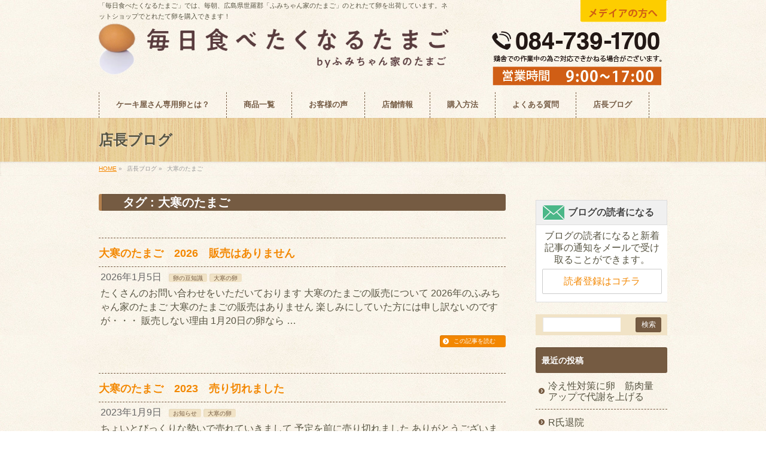

--- FILE ---
content_type: text/html; charset=UTF-8
request_url: https://www.fumitama.jp/blog/archives/tag/%E5%A4%A7%E5%AF%92%E3%81%AE%E3%81%9F%E3%81%BE%E3%81%94
body_size: 54060
content:
<!DOCTYPE html>
<!--[if IE]>
<meta http-equiv="X-UA-Compatible" content="edge" />
<![endif]-->
<html lang="ja" xmlns:og="http://ogp.me/ns#" xmlns:fb="http://ogp.me/ns/fb#">
<head>
<!-- Google Tag Manager -->
<script>(function(w,d,s,l,i){w[l]=w[l]||[];w[l].push({'gtm.start':
new Date().getTime(),event:'gtm.js'});var f=d.getElementsByTagName(s)[0],
j=d.createElement(s),dl=l!='dataLayer'?'&l='+l:'';j.async=true;j.src=
'https://www.googletagmanager.com/gtm.js?id='+i+dl;f.parentNode.insertBefore(j,f);
})(window,document,'script','dataLayer','GTM-K5SWXXZ');</script>
<!-- End Google Tag Manager -->
<meta charset="UTF-8" />
<title>大寒のたまご | ふみちゃん家のたまご</title>
<meta name="description" content="大寒のたまご について。ふみちゃん家のたまご 「毎日食べたくなるたまご」では、毎朝、広島県世羅郡「ふみちゃん家のたまご」のとれたて卵を出荷しています。ネットショップでとれたて卵を購入できます！" />
<meta name="keywords" content="" />

<link rel="start" href="https://www.fumitama.jp/contents" title="HOME" />
<!-- ここからOGP -->
<meta property="og:type" content="article">
<meta property="og:description" content="「毎日食べたくなるたまご」では、毎朝、広島県世羅郡「ふみちゃん家のたまご」のとれたて卵を出荷しています。ネットショップでとれたて卵を購入できます！">
<meta property="og:title" content="ふみちゃん家のたまご">
<meta property="og:url" content="http://www.fumitama.jp/blog/archives/tag/%E5%A4%A7%E5%AF%92%E3%81%AE%E3%81%9F%E3%81%BE%E3%81%94">
<link rel="canonical" href="http://www.fumitama.jp/blog/archives/tag/%E5%A4%A7%E5%AF%92%E3%81%AE%E3%81%9F%E3%81%BE%E3%81%94" />

<meta property="og:site_name" content="ふみちゃん家のたまご">
<meta property="og:image" content="http://www.fumitama.jp/contents/ogp.jpg">
<meta property="og:site_name" content="ふみちゃん家のたまご">
<meta property="og:locale" content="ja_JP" />
 <!-- ←上記の条件にもれたページ（記事ページ） -->
<meta name="twitter:description" content="たくさんのお問い合わせをいただいております
大寒のたまごの販売について

2026年のふみちゃん家のたまご
大寒のたまごの販売はありません

楽しみにしていた方には申し訳ないのですが・・・

販売しな...">
<meta property="og:site_name" content="ふみちゃん家のたまご">
<meta property="og:locale" content="ja_JP" />
<meta name="twitter:card" content="summary_large_image">
<meta property="fb:app_id" content="2175004552512085">
<!-- ここまでOGP -->

<!-- All in One SEO Pack 3.3.5 によって Michael Torbert の Semper Fi Web Design[624,650] -->

<meta name="keywords"  content="大寒のたまご,寒たまご,寒中,立春,大寒のたまご2023,大寒卵,健康運,大寒のたまご2022,金運,開運,メディア掲載,中国新聞,新聞取材,大寒のたまご2021,大寒,風水,お休みのお知らせ,個別配送,卵自動販売機,安芸高田市吉田町川本,安芸高田市甲田町" />
<meta name="robots" content="noindex,follow" />
<link rel="next" href="https://www.fumitama.jp/blog/archives/tag/%E5%A4%A7%E5%AF%92%E3%81%AE%E3%81%9F%E3%81%BE%E3%81%94/page/2" />

<script type="application/ld+json" class="aioseop-schema">{"@context":"https://schema.org","@graph":[{"@type":"Organization","@id":"https://www.fumitama.jp/#organization","url":"https://www.fumitama.jp/","name":"\u3075\u307f\u3061\u3083\u3093\u5bb6\u306e\u305f\u307e\u3054","sameAs":[]},{"@type":"WebSite","@id":"https://www.fumitama.jp/#website","url":"https://www.fumitama.jp/","name":"\u3075\u307f\u3061\u3083\u3093\u5bb6\u306e\u305f\u307e\u3054","publisher":{"@id":"https://www.fumitama.jp/#organization"},"potentialAction":{"@type":"SearchAction","target":"https://www.fumitama.jp/?s={search_term_string}","query-input":"required name=search_term_string"}},{"@type":"CollectionPage","@id":"https://www.fumitama.jp/blog/archives/tag/%e5%a4%a7%e5%af%92%e3%81%ae%e3%81%9f%e3%81%be%e3%81%94#collectionpage","url":"https://www.fumitama.jp/blog/archives/tag/%e5%a4%a7%e5%af%92%e3%81%ae%e3%81%9f%e3%81%be%e3%81%94","inLanguage":"ja","name":"\u5927\u5bd2\u306e\u305f\u307e\u3054","isPartOf":{"@id":"https://www.fumitama.jp/#website"}}]}</script>
<!-- All in One SEO Pack -->
<link rel='dns-prefetch' href='//s.w.org' />
<link rel="alternate" type="application/rss+xml" title="ふみちゃん家のたまご &raquo; フィード" href="https://www.fumitama.jp/feed" />
<link rel="alternate" type="application/rss+xml" title="ふみちゃん家のたまご &raquo; コメントフィード" href="https://www.fumitama.jp/comments/feed" />
<link rel="alternate" type="application/rss+xml" title="ふみちゃん家のたまご &raquo; 大寒のたまご タグのフィード" href="https://www.fumitama.jp/blog/archives/tag/%e5%a4%a7%e5%af%92%e3%81%ae%e3%81%9f%e3%81%be%e3%81%94/feed" />
		<script type="text/javascript">
			window._wpemojiSettings = {"baseUrl":"https:\/\/s.w.org\/images\/core\/emoji\/12.0.0-1\/72x72\/","ext":".png","svgUrl":"https:\/\/s.w.org\/images\/core\/emoji\/12.0.0-1\/svg\/","svgExt":".svg","source":{"concatemoji":"https:\/\/www.fumitama.jp\/contents\/wp-includes\/js\/wp-emoji-release.min.js?ver=5.3.2"}};
			!function(e,a,t){var r,n,o,i,p=a.createElement("canvas"),s=p.getContext&&p.getContext("2d");function c(e,t){var a=String.fromCharCode;s.clearRect(0,0,p.width,p.height),s.fillText(a.apply(this,e),0,0);var r=p.toDataURL();return s.clearRect(0,0,p.width,p.height),s.fillText(a.apply(this,t),0,0),r===p.toDataURL()}function l(e){if(!s||!s.fillText)return!1;switch(s.textBaseline="top",s.font="600 32px Arial",e){case"flag":return!c([127987,65039,8205,9895,65039],[127987,65039,8203,9895,65039])&&(!c([55356,56826,55356,56819],[55356,56826,8203,55356,56819])&&!c([55356,57332,56128,56423,56128,56418,56128,56421,56128,56430,56128,56423,56128,56447],[55356,57332,8203,56128,56423,8203,56128,56418,8203,56128,56421,8203,56128,56430,8203,56128,56423,8203,56128,56447]));case"emoji":return!c([55357,56424,55356,57342,8205,55358,56605,8205,55357,56424,55356,57340],[55357,56424,55356,57342,8203,55358,56605,8203,55357,56424,55356,57340])}return!1}function d(e){var t=a.createElement("script");t.src=e,t.defer=t.type="text/javascript",a.getElementsByTagName("head")[0].appendChild(t)}for(i=Array("flag","emoji"),t.supports={everything:!0,everythingExceptFlag:!0},o=0;o<i.length;o++)t.supports[i[o]]=l(i[o]),t.supports.everything=t.supports.everything&&t.supports[i[o]],"flag"!==i[o]&&(t.supports.everythingExceptFlag=t.supports.everythingExceptFlag&&t.supports[i[o]]);t.supports.everythingExceptFlag=t.supports.everythingExceptFlag&&!t.supports.flag,t.DOMReady=!1,t.readyCallback=function(){t.DOMReady=!0},t.supports.everything||(n=function(){t.readyCallback()},a.addEventListener?(a.addEventListener("DOMContentLoaded",n,!1),e.addEventListener("load",n,!1)):(e.attachEvent("onload",n),a.attachEvent("onreadystatechange",function(){"complete"===a.readyState&&t.readyCallback()})),(r=t.source||{}).concatemoji?d(r.concatemoji):r.wpemoji&&r.twemoji&&(d(r.twemoji),d(r.wpemoji)))}(window,document,window._wpemojiSettings);
		</script>
		<style type="text/css">
img.wp-smiley,
img.emoji {
	display: inline !important;
	border: none !important;
	box-shadow: none !important;
	height: 1em !important;
	width: 1em !important;
	margin: 0 .07em !important;
	vertical-align: -0.1em !important;
	background: none !important;
	padding: 0 !important;
}
</style>
	<link rel='stylesheet' id='wp-block-library-css'  href='https://www.fumitama.jp/contents/wp-includes/css/dist/block-library/style.min.css?ver=5.3.2' type='text/css' media='all' />
<link rel='stylesheet' id='ts_fab_css-css'  href='https://www.fumitama.jp/contents/wp-content/plugins/fancier-author-box/css/ts-fab.css?ver=1.0' type='text/css' media='all' />
<link rel='stylesheet' id='trust-form-front-css'  href='https://www.fumitama.jp/contents/wp-content/plugins/trust-form/css/default-responsive.css?ver=1.0' type='text/css' media='all' />
<script type='text/javascript' src='https://www.fumitama.jp/contents/wp-includes/js/jquery/jquery.js?ver=1.12.4-wp'></script>
<script type='text/javascript' src='https://www.fumitama.jp/contents/wp-includes/js/jquery/jquery-migrate.min.js?ver=1.4.1'></script>
<script type='text/javascript' src='https://www.fumitama.jp/contents/wp-content/plugins/fancier-author-box/js/ts-fab.js?ver=1.0'></script>
<script type='text/javascript' src='https://www.fumitama.jp/contents/wp-content/themes/biz-vektor/js/res-vektor/res-vektor.js?ver=20131228'></script>
<script type='text/javascript' src='https://www.fumitama.jp/contents/wp-content/themes/biz-vektor/js/res-vektor/jquery.cookie.js?ver=1'></script>
<link rel='https://api.w.org/' href='https://www.fumitama.jp/wp-json/' />
<link rel="EditURI" type="application/rsd+xml" title="RSD" href="https://www.fumitama.jp/contents/xmlrpc.php?rsd" />
<link rel="wlwmanifest" type="application/wlwmanifest+xml" href="https://www.fumitama.jp/contents/wp-includes/wlwmanifest.xml" /> 
<!-- Analytics by WP-Statistics v12.6.7 - https://wp-statistics.com/ -->
	<style type="text/css">
	/*-------------------------------------------*/
	/*	sidebar child menu display
	/*-------------------------------------------*/
#sideTower	ul.localNavi ul.children	{ display:none; }
#sideTower	ul.localNavi li.current_page_ancestor	ul.children,
#sideTower	ul.localNavi li.current_page_item		ul.children,
#sideTower	ul.localNavi li.current-cat				ul.children{ display:block; }
	</style>
	<link href="https://fonts.googleapis.com/css?family=Droid+Sans:700|Lato:900|Anton" rel="stylesheet" type="text/css" />
<link rel="stylesheet" id="bizvektor-option-css"  href="https://www.fumitama.jp/contents/wp-content/themes/biz-vektor/css/style_bizvektor_options.css" type="text/css" media="all" />
<link rel="stylesheet" id="bizvektor-sns-css"  href="https://www.fumitama.jp/contents/wp-content/themes/biz-vektor/css/style_bizvektor_sns.css" type="text/css" media="all" />
<link rel="pingback" href="https://www.fumitama.jp/contents/xmlrpc.php" />
<!-- BizVektorStyle-->
<link rel="stylesheet" type="text/css" media="all" href="https://www.fumitama.jp/contents/wp-content/plugins/biz-vektor-cuddly/cuddly.css" />
<!-- /BizVektorStyle-->
<!--[if lte IE 8]>
<link rel="stylesheet" type="text/css" media="all" href="https://www.fumitama.jp/contents/wp-content/plugins/biz-vektor-cuddly/cuddly_old_ie.css" />
<![endif]-->
<style type="text/css">

#gMenu .menu li a	{ background:url("https://www.fumitama.jp/wp-content/plugins/biz-vektor-cuddly/images/icon/arrow.png") 10px center no-repeat; color:#755b42; display: block; overflow:hidden; margin:0px; line-height:110%; text-decoration: none; letter-spacing:0px; position:relative; text-shadow: -1px 1px 0 rgba(255, 255, 255, 0.7); }
	</style>
	<style type="text/css">
/*-------------------------------------------*/
/*	icon
/*-------------------------------------------*/
#topPr .topPrOuter {background: url("https://www.fumitama.jp/wp-content/plugins/biz-vektor-cuddly/images/icon_pr.png") 10px top no-repeat #FFF;}
/*-------------------------------------------*/
/*	color
/*-------------------------------------------*/


a         { color:; }
a:hover,
a:active  { color: ; }
/*反転時の文字色・背景色 */
::selection 		{ background-color: ; color:#fff; }
/* Firefox対応*/
::-moz-selection 	{ background-color: ; color:#fff; }

a.btn,
.linkBtn a,
input[type=button],
input[type=submit]	{  background-color:; /*background: url(images/icon_arrow_white.png) 8px 50% no-repeat ;*/ }

.moreLink a			{ background-color:; color:#FFF;width:75px;padding:5px 15px 5px 20px; border-radius:3px; margin-bottom: 3px;box-shadow: inset 1px 1px 2px rgba(0,0,0,0.1); }

#gMenu .menu li a span 		{ color:; }

#content dt		{ color:; }

#content .child_page_block p a:hover	{ color:; }

.paging span,
.paging a	{ color:;border:1px solid ;  }
.paging span.current,
.paging a:hover	{ background-color:; }

#content .infoList ul li .infoTxt a	{ color:; }
#content .infoList ul li .infoTxt a:hover	{ color:; }

#content form span.wpcf7-not-valid-tip	{ border:2px solid ; }
#content form div.wpcf7-validation-errors	{ border:2px solid ; }

#footerSiteMap .menu a:hover	{ color:; }

#content ul.linkList li a:hover	{ color:; }

#gMenu .menu li:hover li.firstChild:after {border-bottom: 8px solid ;}
#gMenu .menu li:hover li a,
#gMenu .menu li.current_page_item li a,
#gMenu .menu li.current-menu-ancestor li a,
#gMenu .menu li.current-page-ancestor li a{ background-color:; }
#gMenu .menu li:hover li a:hover,
#gMenu .menu li.current_page_item li a:hover,
#gMenu .menu li.current-menu-ancestor li a:hover,
#gMenu .menu li.current-page-ancestor li a:hover,
#gMenu .menu li.current_page_ancestor li a:hover { background-color:; }

#content .childPageBox ul li a:hover,
#content .childPageBox ul li.current_page_item a { color:; }

#content .childPageBox ul li.current_page_item ul li a:hover	{ color:; }

</style>
<!--[if lte IE 8]>
<style type="text/css">

</style>
<![endif]-->
		<style type="text/css">
	/*-------------------------------------------*/
	/*	font
	/*-------------------------------------------*/
	h1,h2,h3,h4,h4,h5,h6,
	#header #site-title,
	#pageTitBnr #pageTitInner #pageTit,
	#content .leadTxt,
	#sideTower .localHead {font-family: "ＭＳ Ｐ明朝","Hiragino Mincho Pro W6",serif ; }
	#pageTitBnr #pageTitInner #pageTit { font-weight:bold; }
	#gMenu .menu li a strong {font-family: "ＭＳ Ｐ明朝","Hiragino Mincho Pro W6",serif ; }
	</style>
	<link rel="stylesheet" type="text/css" media="all" href="https://www.fumitama.jp/contents/wp-content/themes/biz-vektor-kid/style.css" />
<!--[if lte IE 8]>
<link rel="stylesheet" type="text/css" media="all" href="https://www.fumitama.jp/contents/wp-content/themes/biz-vektor-kid/style_oldie.css" />
<![endif]-->
<meta id="viewport" name="viewport" content="width=device-width, user-scalable=yes, maximum-scale=1.0, minimum-scale=1.0">
<!-- ここからアナリティクス -->
<script type="text/javascript" src="https://www.fumitama.jp/contents/wp-content/themes/biz-vektor-kid/script.js"></script>
<script>
  (function(i,s,o,g,r,a,m){i['GoogleAnalyticsObject']=r;i[r]=i[r]||function(){
  (i[r].q=i[r].q||[]).push(arguments)},i[r].l=1*new Date();a=s.createElement(o),
  m=s.getElementsByTagName(o)[0];a.async=1;a.src=g;m.parentNode.insertBefore(a,m)
  })(window,document,'script','//www.google-analytics.com/analytics.js','ga');

  ga('create', 'UA-55542326-1', 'auto');
  ga('send', 'pageview');

</script>
<!-- ここまでアナリティクス -->
</head>

<body class="archive tag tag-14 two-column right-sidebar">
<!-- Google Tag Manager (noscript) -->
<noscript><iframe src="https://www.googletagmanager.com/ns.html?id=GTM-K5SWXXZ"
height="0" width="0" style="display:none;visibility:hidden"></iframe></noscript>
<!-- End Google Tag Manager (noscript) -->
<div id="fb-root"></div>
<script>(function(d, s, id) {
  var js, fjs = d.getElementsByTagName(s)[0];
  if (d.getElementById(id)) return;
  js = d.createElement(s); js.id = id;
  js.src = "//connect.facebook.net/ja_JP/sdk.js#xfbml=1&&version=v2.0=";
  fjs.parentNode.insertBefore(js, fjs);
}(document, 'script', 'facebook-jssdk'));</script>
<div id="wrap">
<div id="header_bg">
<!-- [ #headerTop ] -->
<div id="headerTop">
<div class="innerBox">
<!--固定ページ-->
</div>
</div><!-- [ /#headerTop ] -->

<!-- [ #header ] -->
<div id="header">
<div id="headerInner" class="innerBox">
<!-- [ #headLogo ] -->
<div id="site-title" style="line-height: 80%;">
<span style="font-size: 49%; max-width: 590px; display: inline-block;">「毎日食べたくなるたまご」では、毎朝、広島県世羅郡「ふみちゃん家のたまご」のとれたて卵を出荷しています。ネットショップでとれたて卵を購入できます！</span>
<div class="claer"></div>
<a href="/">
<img src="http://www.fumitama.jp/contents/wp-content/uploads/2020/09/logo.png" alt="ふみちゃん家のたまご" /></a>
</div>
<!-- [ #headLogo ] -->

<!-- [ #headContact ] -->
<div id="headContact"><div id="headContactInnerSp"><div id="media"><a href="https://www.fumitama.jp/media"><img src="/contents/wp-content/themes/biz-vektor-kid/images/btn_s_media.png"></a></div><div id="fax"><a href="/contents/wp-content/themes/biz-vektor-kid/images/fumitamaFAX.pdf" target="_blank"><img src="/contents/wp-content/themes/biz-vektor-kid/images/btn_s_fax.png"></a></div></div><div id="headContactInner"><div id="headBtn"><ul><li><a href="https://www.fumitama.jp/media"><img src="/contents/wp-content/themes/biz-vektor-kid/images/btn_media.jpg"></a></li></ul></div><div id="headTel"><img src="/contents/wp-content/themes/biz-vektor-kid/images/img_tel.png"></div></div></div>
</div>
<!-- #headerInner -->
</div>
<!-- [ /#header ] -->


<!-- [ #gMenu ] -->
<div id="gMenu" class="itemClose" onclick="showHide('gMenu');">
<div id="gMenuInner" class="innerBox">
<h3 class="assistive-text"><span>MENU</span></h3>
<div class="skip-link screen-reader-text"><a href="#content" title="メニューを飛ばす">メニューを飛ばす</a></div>
<div class="menu-1-container"><ul id="menu-2" class="menu"><li id="menu-item-376" class="menu-item menu-item-type-post_type menu-item-object-page"><a href="https://www.fumitama.jp/exclusive-use"><strong>ケーキ屋さん専用卵とは？</strong></a></li>
<li id="menu-item-377" class="menu-item menu-item-type-post_type menu-item-object-page"><a href="https://www.fumitama.jp/list"><strong>商品一覧</strong></a></li>
<li id="menu-item-378" class="menu-item menu-item-type-post_type menu-item-object-page"><a href="https://www.fumitama.jp/voice"><strong>お客様の声</strong></a></li>
<li id="menu-item-379" class="menu-item menu-item-type-post_type menu-item-object-page"><a href="https://www.fumitama.jp/shop"><strong>店舗情報</strong></a></li>
<li id="menu-item-380" class="menu-item menu-item-type-post_type menu-item-object-page"><a href="https://www.fumitama.jp/purchase"><strong>購入方法</strong></a></li>
<li id="menu-item-381" class="menu-item menu-item-type-post_type menu-item-object-page"><a href="https://www.fumitama.jp/faq"><strong>よくある質問</strong></a></li>
<li id="menu-item-382" class="menu-item menu-item-type-post_type menu-item-object-page"><a href="https://www.fumitama.jp/blog"><strong>店長ブログ</strong></a></li>
</ul></div></div><!-- [ /#gMenuInner ] -->
</div>
<!-- [ /#gMenu ] -->
</div><!--/header_bg-->
<!--固定ページ-->
<!--/固定ページ-->

<div id="pageTitBnr">
<div class="innerBox">
<div id="pageTitInner">
<div id="pageTit">店長ブログ</div>
</div><!-- [ /#pageTitInner ] -->
</div>
</div><!-- [ /#pageTitBnr ] -->
<!-- [ #panList ] -->
<div id="panList">
<div id="panListInner" class="innerBox">
<ul><li id="panHome"><a href="https://www.fumitama.jp">HOME</a> &raquo; </li><li>店長ブログ &raquo; </li><li>大寒のたまご</li></ul></div>
</div>
<!-- [ /#panList ] -->


<div id="main"><!-- [ #container ] -->
<div id="container" class="innerBox">
	<!-- [ #content ] -->
	<div id="content">
	
	<h1 class="contentTitle">タグ : 大寒のたまご</h1>		<div class="infoList">
										<!-- [ .infoListBox ] -->
<div class="infoListBox">
		

	<div class="entryTxtBox ">
	<h4 class="entryTitle">
	<a href="https://www.fumitama.jp/blog/archives/5706">大寒のたまご　2026　販売はありません</a>
		</h4>
	<p class="entryMeta">
	<span class="infoDate">2026年1月5日</span><span class="infoCate"> <a href="https://www.fumitama.jp/blog/archives/category/%e5%8d%b5%e3%81%ae%e8%b1%86%e7%9f%a5%e8%ad%98" rel="tag">卵の豆知識</a><a href="https://www.fumitama.jp/blog/archives/category/%e5%a4%a7%e5%af%92%e3%81%ae%e5%8d%b5" rel="tag">大寒の卵</a></span>
	</p>
	<p>たくさんのお問い合わせをいただいております 大寒のたまごの販売について 2026年のふみちゃん家のたまご 大寒のたまごの販売はありません 楽しみにしていた方には申し訳ないのですが・・・ 販売しない理由 1月20日の卵なら &#8230;</p>
	<div class="moreLink"><a href="https://www.fumitama.jp/blog/archives/5706">この記事を読む</a></div>
	</div><!-- [ /.entryTxtBox ] -->
	
</div><!-- [ /.infoListBox ] -->							<!-- [ .infoListBox ] -->
<div class="infoListBox">
		

	<div class="entryTxtBox ">
	<h4 class="entryTitle">
	<a href="https://www.fumitama.jp/blog/archives/4226">大寒のたまご　2023　売り切れました</a>
		</h4>
	<p class="entryMeta">
	<span class="infoDate">2023年1月9日</span><span class="infoCate"> <a href="https://www.fumitama.jp/blog/archives/category/info" rel="tag">お知らせ</a><a href="https://www.fumitama.jp/blog/archives/category/%e5%a4%a7%e5%af%92%e3%81%ae%e5%8d%b5" rel="tag">大寒の卵</a></span>
	</p>
	<p>ちょいとびっくりな勢いで売れていきまして 予定を前に売り切れました ありがとうございました あなたのたまごライフを応援します ふみちゃん家のたまご　コッコこと菅藤裕美です 12月初旬に1度告知してからぼちぼち売れてるなー &#8230;</p>
	<div class="moreLink"><a href="https://www.fumitama.jp/blog/archives/4226">この記事を読む</a></div>
	</div><!-- [ /.entryTxtBox ] -->
	
</div><!-- [ /.infoListBox ] -->							<!-- [ .infoListBox ] -->
<div class="infoListBox">
		

	<div class="entryTxtBox ">
	<h4 class="entryTitle">
	<a href="https://www.fumitama.jp/blog/archives/4210">大寒のたまご　2023年　受付開始しました</a>
		</h4>
	<p class="entryMeta">
	<span class="infoDate">2022年12月5日</span><span class="infoCate"> <a href="https://www.fumitama.jp/blog/archives/category/%e5%a4%a7%e5%af%92%e3%81%ae%e5%8d%b5" rel="tag">大寒の卵</a></span>
	</p>
	<p>2023年1月20日は大寒の日 風水では大寒の日に産まれた卵を食べると、 金運、健康運がアップすると言われています ご家族、大切な人、ご自身の健康と豊かさを願ってこの機会にぜひお買い求めください ラインナップはこちら☆  &#8230;</p>
	<div class="moreLink"><a href="https://www.fumitama.jp/blog/archives/4210">この記事を読む</a></div>
	</div><!-- [ /.entryTxtBox ] -->
	
</div><!-- [ /.infoListBox ] -->							<!-- [ .infoListBox ] -->
<div class="infoListBox">
		

	<div class="entryTxtBox ">
	<h4 class="entryTitle">
	<a href="https://www.fumitama.jp/blog/archives/4080">大寒のたまご　2022年</a>
		</h4>
	<p class="entryMeta">
	<span class="infoDate">2021年12月6日</span><span class="infoCate"> <a href="https://www.fumitama.jp/blog/archives/category/info" rel="tag">お知らせ</a><a href="https://www.fumitama.jp/blog/archives/category/%e5%a4%a7%e5%af%92%e3%81%ae%e5%8d%b5" rel="tag">大寒の卵</a></span>
	</p>
	<p>二十四節気のひとつで、一年で一番寒いとされている『大寒』 その大寒の日に産まれた卵を食べると、 健康と豊かさに恵まれるといわれています 今年の大寒のたまごは美味しかった！とお客さんからご感想をいただきました 冬はにわとり &#8230;</p>
	<div class="moreLink"><a href="https://www.fumitama.jp/blog/archives/4080">この記事を読む</a></div>
	</div><!-- [ /.entryTxtBox ] -->
	
</div><!-- [ /.infoListBox ] -->							<!-- [ .infoListBox ] -->
<div class="infoListBox">
		

	<div class="entryTxtBox ">
	<h4 class="entryTitle">
	<a href="https://www.fumitama.jp/blog/archives/4026">中国新聞に掲載されました！﻿　大寒のたまご</a>
		</h4>
	<p class="entryMeta">
	<span class="infoDate">2021年2月22日</span><span class="infoCate"> <a href="https://www.fumitama.jp/blog/archives/category/info" rel="tag">お知らせ</a></span>
	</p>
	<p>大寒のたまごの販売について、中国新聞世羅支局の神下さんに取材していただきました ２０２１年１月１３日 ありがとうございます そして、大寒のたまごがこんなにも世の中に知られるきっかけとなったドクターコパさんと鶏卵業界の先輩 &#8230;</p>
	<div class="moreLink"><a href="https://www.fumitama.jp/blog/archives/4026">この記事を読む</a></div>
	</div><!-- [ /.entryTxtBox ] -->
	
</div><!-- [ /.infoListBox ] -->							<!-- [ .infoListBox ] -->
<div class="infoListBox">
		

	<div class="entryTxtBox ">
	<h4 class="entryTitle">
	<a href="https://www.fumitama.jp/blog/archives/4008">大寒のたまご　2021</a>
		</h4>
	<p class="entryMeta">
	<span class="infoDate">2020年12月14日</span><span class="infoCate"> <a href="https://www.fumitama.jp/blog/archives/category/info" rel="tag">お知らせ</a><a href="https://www.fumitama.jp/blog/archives/category/%e5%a4%a7%e5%af%92%e3%81%ae%e5%8d%b5" rel="tag">大寒の卵</a></span>
	</p>
	<p>二十四節気のひとつで、一年で一番寒いとされている『大寒』 その大寒の日に産まれた卵を食べると、 健康と豊かさに恵まれるといわれています 冬はにわとりが寒さから身体を守ろうとして 餌をしっかり食べます 飲水は控えめになって &#8230;</p>
	<div class="moreLink"><a href="https://www.fumitama.jp/blog/archives/4008">この記事を読む</a></div>
	</div><!-- [ /.entryTxtBox ] -->
	
</div><!-- [ /.infoListBox ] -->							<!-- [ .infoListBox ] -->
<div class="infoListBox">
		

	<div class="entryTxtBox ">
	<h4 class="entryTitle">
	<a href="https://www.fumitama.jp/blog/archives/3296">大寒のたまごと寒たまご</a>
		</h4>
	<p class="entryMeta">
	<span class="infoDate">2019年2月5日</span><span class="infoCate"> <a href="https://www.fumitama.jp/blog/archives/category/%e5%a4%a7%e5%af%92%e3%81%ae%e5%8d%b5" rel="tag">大寒の卵</a></span>
	</p>
	<p>あなたのたまごライフを応援します ふみちゃん家のたまご　コッコこと菅藤裕美です 突然ですが大寒のたまごは終わっています 知ってるし。。。て声も聞こえてきますが、 ２月に入ってお問い合わせが続けて2件ありましたので ご説明 &#8230;</p>
	<div class="moreLink"><a href="https://www.fumitama.jp/blog/archives/3296">この記事を読む</a></div>
	</div><!-- [ /.entryTxtBox ] -->
	
</div><!-- [ /.infoListBox ] -->							<!-- [ .infoListBox ] -->
<div class="infoListBox">
		

	<div class="entryTxtBox ">
	<h4 class="entryTitle">
	<a href="https://www.fumitama.jp/blog/archives/3292">大寒のたまご　ご予約受付中です　</a>
		</h4>
	<p class="entryMeta">
	<span class="infoDate">2019年1月18日</span><span class="infoCate"> <a href="https://www.fumitama.jp/blog/archives/category/info" rel="tag">お知らせ</a><a href="https://www.fumitama.jp/blog/archives/category/%e5%a4%a7%e5%af%92%e3%81%ae%e5%8d%b5" rel="tag">大寒の卵</a></span>
	</p>
	<p>あなたのたまごライフを応援します ふみちゃん家のたまご　コッコこと菅藤裕美（すがとうひろみ）です 今年もこの季節がやってきましたね＾＾ 大寒のたまご そろそろ締め切りますよー ご注文はこちらから なんだか毎年言われてるけ &#8230;</p>
	<div class="moreLink"><a href="https://www.fumitama.jp/blog/archives/3292">この記事を読む</a></div>
	</div><!-- [ /.entryTxtBox ] -->
	
</div><!-- [ /.infoListBox ] -->							<!-- [ .infoListBox ] -->
<div class="infoListBox">
		

	<div class="entryTxtBox ">
	<h4 class="entryTitle">
	<a href="https://www.fumitama.jp/blog/archives/3288">１月卵自販機の配達お休みのお知らせ</a>
		</h4>
	<p class="entryMeta">
	<span class="infoDate">2019年1月10日</span><span class="infoCate"> <a href="https://www.fumitama.jp/blog/archives/category/info" rel="tag">お知らせ</a><a href="https://www.fumitama.jp/blog/archives/category/info/tamagohanbaiki" rel="tag">吉田町卵自動販売機</a><a href="https://www.fumitama.jp/blog/archives/category/%e7%94%b2%e7%94%b0%e7%94%ba%e3%81%9f%e3%81%be%e3%81%94%e8%b2%a9%e5%a3%b2%e6%a9%9f" rel="tag">甲田町たまご販売機</a></span>
	</p>
	<p>あなたのたまごライフを応援します ふみちゃん家のたまご　コッコこと菅藤裕美（すがとうひろみ）です 大変遅くなりましたが、あけましておめでとうございます 今年もよろしくお願いします しばらくお休みしていた、マルシェへの出店 &#8230;</p>
	<div class="moreLink"><a href="https://www.fumitama.jp/blog/archives/3288">この記事を読む</a></div>
	</div><!-- [ /.entryTxtBox ] -->
	
</div><!-- [ /.infoListBox ] -->							<!-- [ .infoListBox ] -->
<div class="infoListBox">
		

	<div class="entryTxtBox ">
	<h4 class="entryTitle">
	<a href="https://www.fumitama.jp/blog/archives/2875">大寒のたまご　2018年1月20日</a>
		</h4>
	<p class="entryMeta">
	<span class="infoDate">2018年1月9日</span><span class="infoCate"> <a href="https://www.fumitama.jp/blog/archives/category/info" rel="tag">お知らせ</a><a href="https://www.fumitama.jp/blog/archives/category/%e5%a4%a7%e5%af%92%e3%81%ae%e5%8d%b5" rel="tag">大寒の卵</a></span>
	</p>
	<p>あなたのたまごライフを応援します ふみちゃん家のたまご　コッコこと菅藤裕美（すがとうひろみ）です 今年もこの季節がやってきました 大寒のたまご なんだか毎年言われてるけど 一体何！？って思われてる方 大寒のたまごは 風水 &#8230;</p>
	<div class="moreLink"><a href="https://www.fumitama.jp/blog/archives/2875">この記事を読む</a></div>
	</div><!-- [ /.entryTxtBox ] -->
	
</div><!-- [ /.infoListBox ] -->					
		<div class="paging"><span class="pageIndex">Page 1 / 2</span><span class="current">1</span><a href='https://www.fumitama.jp/blog/archives/tag/%E5%A4%A7%E5%AF%92%E3%81%AE%E3%81%9F%E3%81%BE%E3%81%94/page/2' class="inactive">2</a></div>
	</div><!-- [ /.infoList ] -->
	</div>
	<!-- [ /#content ] -->

<!-- [ #sideTower ] -->
<div id="sideTower">
		<div class="sideWidget" id="text-7" class="widget widget_text">			<div class="textwidget"><div id="side_mail">
<div id="mail_bk">
<h2>ブログの読者になる</h2>
</div>
<div class="mail">
ブログの読者になると新着記事の通知をメールで受け取ることができます。
<a href="http://www.fumitama.jp/mail/"><div class="mail_btn">読者登録はコチラ</div></a>
</div>
</div></div>
		</div><div class="sideWidget" id="search-3" class="widget widget_search"><form role="search" method="get" id="searchform" class="searchform" action="https://www.fumitama.jp/">
				<div>
					<label class="screen-reader-text" for="s">検索:</label>
					<input type="text" value="" name="s" id="s" />
					<input type="submit" id="searchsubmit" value="検索" />
				</div>
			</form></div>		<div class="sideWidget" id="recent-posts-2" class="widget widget_recent_entries">		<h3 class="localHead">最近の投稿</h3>		<ul>
											<li>
					<a href="https://www.fumitama.jp/blog/archives/5772">冷え性対策に卵　筋肉量アップで代謝を上げる</a>
									</li>
											<li>
					<a href="https://www.fumitama.jp/blog/archives/5767">R氏退院</a>
									</li>
											<li>
					<a href="https://www.fumitama.jp/blog/archives/5762">卵と信仰と卵教</a>
									</li>
											<li>
					<a href="https://www.fumitama.jp/blog/archives/5759">手術後　骨　カルシウムと卵</a>
									</li>
											<li>
					<a href="https://www.fumitama.jp/blog/archives/5751">大寒卵だけじゃない！卵で運気アップ</a>
									</li>
					</ul>
		</div><div class="sideWidget" id="categories-2" class="widget widget_categories"><h3 class="localHead">カテゴリー</h3>		<ul>
				<li class="cat-item cat-item-1040"><a href="https://www.fumitama.jp/blog/archives/category/%e3%83%92%e3%83%ad%e3%83%9f%e3%81%ae%e3%81%93%e3%81%a8/40%e4%bb%a3%e3%81%ae%e6%ad%af%e5%88%97%e7%9f%af%e6%ad%a3">40代の歯列矯正</a>
</li>
	<li class="cat-item cat-item-62"><a href="https://www.fumitama.jp/blog/archives/category/%e3%81%8a%e5%ae%a2%e6%a7%98%e3%81%ae%e5%a3%b0">お客様の声</a>
</li>
	<li class="cat-item cat-item-1"><a href="https://www.fumitama.jp/blog/archives/category/info">お知らせ</a>
</li>
	<li class="cat-item cat-item-313"><a href="https://www.fumitama.jp/blog/archives/category/%e3%81%8a%e8%8f%93%e5%ad%90%e4%bd%9c%e3%82%8a">お菓子作り</a>
</li>
	<li class="cat-item cat-item-41"><a href="https://www.fumitama.jp/blog/archives/category/%e6%96%99%e7%90%86/tamagokakegohan">たまごかけごはん</a>
</li>
	<li class="cat-item cat-item-32"><a href="https://www.fumitama.jp/blog/archives/category/%e3%81%ab%e3%82%8f%e3%81%a8%e3%82%8a%e3%81%ae%e8%a9%b1">にわとりの話</a>
</li>
	<li class="cat-item cat-item-276"><a href="https://www.fumitama.jp/blog/archives/category/%e3%83%92%e3%83%ad%e3%83%9f%e3%81%ae%e3%81%93%e3%81%a8">ヒロミのこと</a>
</li>
	<li class="cat-item cat-item-1057"><a href="https://www.fumitama.jp/blog/archives/category/%e3%81%b5%e3%81%bf%e3%81%9f%e3%81%be%e9%bb%92%e6%9d%bf">ふみたま黒板</a>
</li>
	<li class="cat-item cat-item-34"><a href="https://www.fumitama.jp/blog/archives/category/%e3%81%b5%e3%81%bf%e3%81%a1%e3%82%83%e3%82%93%e5%ae%b6%e3%81%ae%e7%b4%b9%e4%bb%8b">ふみちゃん家の紹介</a>
</li>
	<li class="cat-item cat-item-75"><a href="https://www.fumitama.jp/blog/archives/category/%e3%83%95%e3%83%a9%e3%83%a1%e3%83%b3%e3%82%b3">フラメンコ</a>
</li>
	<li class="cat-item cat-item-18"><a href="https://www.fumitama.jp/blog/archives/category/nekosuki">やっぱり猫が好き</a>
</li>
	<li class="cat-item cat-item-31"><a href="https://www.fumitama.jp/blog/archives/category/%e3%82%8f%e3%81%8f%e3%82%8f%e3%81%8f">わくわく</a>
</li>
	<li class="cat-item cat-item-617"><a href="https://www.fumitama.jp/blog/archives/category/%e4%b8%89%e6%ac%a1%e8%87%aa%e8%b2%a9%e6%a9%9f">三次自販機</a>
</li>
	<li class="cat-item cat-item-38"><a href="https://www.fumitama.jp/blog/archives/category/%e3%82%8f%e3%81%8f%e3%82%8f%e3%81%8f/seramise">世羅のお店</a>
</li>
	<li class="cat-item cat-item-117"><a href="https://www.fumitama.jp/blog/archives/category/%e4%bf%ae%e7%90%86">修理</a>
</li>
	<li class="cat-item cat-item-926"><a href="https://www.fumitama.jp/blog/archives/category/%e5%8d%b5%e3%81%a8%e6%a0%84%e9%a4%8a">卵と栄養</a>
</li>
	<li class="cat-item cat-item-13"><a href="https://www.fumitama.jp/blog/archives/category/%e5%8d%b5%e3%81%ae%e8%b1%86%e7%9f%a5%e8%ad%98">卵の豆知識</a>
</li>
	<li class="cat-item cat-item-941"><a href="https://www.fumitama.jp/blog/archives/category/%e5%8d%b5%e3%81%af%e8%82%8c%e3%82%92%e4%bd%9c%e3%82%8b">卵は肌を作る</a>
</li>
	<li class="cat-item cat-item-44"><a href="https://www.fumitama.jp/blog/archives/category/info/tamagohanbaiki">吉田町卵自動販売機</a>
</li>
	<li class="cat-item cat-item-22"><a href="https://www.fumitama.jp/blog/archives/category/%e5%a4%a7%e5%af%92%e3%81%ae%e5%8d%b5">大寒の卵</a>
</li>
	<li class="cat-item cat-item-12"><a href="https://www.fumitama.jp/blog/archives/category/%e6%96%99%e7%90%86">料理</a>
</li>
	<li class="cat-item cat-item-139"><a href="https://www.fumitama.jp/blog/archives/category/%e6%97%a5%e3%80%85%e3%81%82%e3%82%8c%e3%81%93%e3%82%8c">日々あれこれ</a>
</li>
	<li class="cat-item cat-item-473"><a href="https://www.fumitama.jp/blog/archives/category/%e6%b5%b7%e5%a4%96%e3%83%89%e3%83%a9%e3%83%9e">海外ドラマ</a>
</li>
	<li class="cat-item cat-item-401"><a href="https://www.fumitama.jp/blog/archives/category/%e7%94%b2%e7%94%b0%e7%94%ba%e3%81%9f%e3%81%be%e3%81%94%e8%b2%a9%e5%a3%b2%e6%a9%9f">甲田町たまご販売機</a>
</li>
	<li class="cat-item cat-item-157"><a href="https://www.fumitama.jp/blog/archives/category/%e8%b2%a9%e5%a3%b2%e6%a9%9f%e3%81%ae%e4%bd%bf%e3%81%84%e6%96%b9">販売機の使い方</a>
</li>
	<li class="cat-item cat-item-869"><a href="https://www.fumitama.jp/blog/archives/category/%e8%b6%a3%e5%91%b3%e3%81%ae%e8%a9%b1">趣味の話</a>
</li>
	<li class="cat-item cat-item-271"><a href="https://www.fumitama.jp/blog/archives/category/%e9%a4%8a%e9%b6%8f%e5%a0%b4%e3%81%ae%e4%bb%95%e4%ba%8b">養鶏場の仕事</a>
</li>
		</ul>
			</div><div class="sideWidget" id="archives-2" class="widget widget_archive"><h3 class="localHead">アーカイブ</h3>		<ul>
				<li><a href='https://www.fumitama.jp/blog/archives/date/2026/01?post_type=post'>2026年1月</a></li>
	<li><a href='https://www.fumitama.jp/blog/archives/date/2025/12?post_type=post'>2025年12月</a></li>
	<li><a href='https://www.fumitama.jp/blog/archives/date/2025/11?post_type=post'>2025年11月</a></li>
	<li><a href='https://www.fumitama.jp/blog/archives/date/2025/10?post_type=post'>2025年10月</a></li>
	<li><a href='https://www.fumitama.jp/blog/archives/date/2025/09?post_type=post'>2025年9月</a></li>
	<li><a href='https://www.fumitama.jp/blog/archives/date/2025/08?post_type=post'>2025年8月</a></li>
	<li><a href='https://www.fumitama.jp/blog/archives/date/2025/07?post_type=post'>2025年7月</a></li>
	<li><a href='https://www.fumitama.jp/blog/archives/date/2025/06?post_type=post'>2025年6月</a></li>
	<li><a href='https://www.fumitama.jp/blog/archives/date/2025/05?post_type=post'>2025年5月</a></li>
	<li><a href='https://www.fumitama.jp/blog/archives/date/2025/04?post_type=post'>2025年4月</a></li>
	<li><a href='https://www.fumitama.jp/blog/archives/date/2025/03?post_type=post'>2025年3月</a></li>
	<li><a href='https://www.fumitama.jp/blog/archives/date/2025/02?post_type=post'>2025年2月</a></li>
	<li><a href='https://www.fumitama.jp/blog/archives/date/2024/12?post_type=post'>2024年12月</a></li>
	<li><a href='https://www.fumitama.jp/blog/archives/date/2024/11?post_type=post'>2024年11月</a></li>
	<li><a href='https://www.fumitama.jp/blog/archives/date/2024/10?post_type=post'>2024年10月</a></li>
	<li><a href='https://www.fumitama.jp/blog/archives/date/2024/09?post_type=post'>2024年9月</a></li>
	<li><a href='https://www.fumitama.jp/blog/archives/date/2024/07?post_type=post'>2024年7月</a></li>
	<li><a href='https://www.fumitama.jp/blog/archives/date/2023/11?post_type=post'>2023年11月</a></li>
	<li><a href='https://www.fumitama.jp/blog/archives/date/2023/10?post_type=post'>2023年10月</a></li>
	<li><a href='https://www.fumitama.jp/blog/archives/date/2023/09?post_type=post'>2023年9月</a></li>
	<li><a href='https://www.fumitama.jp/blog/archives/date/2023/08?post_type=post'>2023年8月</a></li>
	<li><a href='https://www.fumitama.jp/blog/archives/date/2023/06?post_type=post'>2023年6月</a></li>
	<li><a href='https://www.fumitama.jp/blog/archives/date/2023/05?post_type=post'>2023年5月</a></li>
	<li><a href='https://www.fumitama.jp/blog/archives/date/2023/01?post_type=post'>2023年1月</a></li>
	<li><a href='https://www.fumitama.jp/blog/archives/date/2022/12?post_type=post'>2022年12月</a></li>
	<li><a href='https://www.fumitama.jp/blog/archives/date/2022/11?post_type=post'>2022年11月</a></li>
	<li><a href='https://www.fumitama.jp/blog/archives/date/2022/10?post_type=post'>2022年10月</a></li>
	<li><a href='https://www.fumitama.jp/blog/archives/date/2022/09?post_type=post'>2022年9月</a></li>
	<li><a href='https://www.fumitama.jp/blog/archives/date/2022/08?post_type=post'>2022年8月</a></li>
	<li><a href='https://www.fumitama.jp/blog/archives/date/2022/07?post_type=post'>2022年7月</a></li>
	<li><a href='https://www.fumitama.jp/blog/archives/date/2022/06?post_type=post'>2022年6月</a></li>
	<li><a href='https://www.fumitama.jp/blog/archives/date/2022/02?post_type=post'>2022年2月</a></li>
	<li><a href='https://www.fumitama.jp/blog/archives/date/2021/12?post_type=post'>2021年12月</a></li>
	<li><a href='https://www.fumitama.jp/blog/archives/date/2021/11?post_type=post'>2021年11月</a></li>
	<li><a href='https://www.fumitama.jp/blog/archives/date/2021/10?post_type=post'>2021年10月</a></li>
	<li><a href='https://www.fumitama.jp/blog/archives/date/2021/09?post_type=post'>2021年9月</a></li>
	<li><a href='https://www.fumitama.jp/blog/archives/date/2021/08?post_type=post'>2021年8月</a></li>
	<li><a href='https://www.fumitama.jp/blog/archives/date/2021/07?post_type=post'>2021年7月</a></li>
	<li><a href='https://www.fumitama.jp/blog/archives/date/2021/03?post_type=post'>2021年3月</a></li>
	<li><a href='https://www.fumitama.jp/blog/archives/date/2021/02?post_type=post'>2021年2月</a></li>
	<li><a href='https://www.fumitama.jp/blog/archives/date/2020/12?post_type=post'>2020年12月</a></li>
	<li><a href='https://www.fumitama.jp/blog/archives/date/2020/11?post_type=post'>2020年11月</a></li>
	<li><a href='https://www.fumitama.jp/blog/archives/date/2020/10?post_type=post'>2020年10月</a></li>
	<li><a href='https://www.fumitama.jp/blog/archives/date/2020/09?post_type=post'>2020年9月</a></li>
	<li><a href='https://www.fumitama.jp/blog/archives/date/2020/08?post_type=post'>2020年8月</a></li>
	<li><a href='https://www.fumitama.jp/blog/archives/date/2020/07?post_type=post'>2020年7月</a></li>
	<li><a href='https://www.fumitama.jp/blog/archives/date/2020/06?post_type=post'>2020年6月</a></li>
	<li><a href='https://www.fumitama.jp/blog/archives/date/2020/05?post_type=post'>2020年5月</a></li>
	<li><a href='https://www.fumitama.jp/blog/archives/date/2020/04?post_type=post'>2020年4月</a></li>
	<li><a href='https://www.fumitama.jp/blog/archives/date/2020/03?post_type=post'>2020年3月</a></li>
	<li><a href='https://www.fumitama.jp/blog/archives/date/2020/02?post_type=post'>2020年2月</a></li>
	<li><a href='https://www.fumitama.jp/blog/archives/date/2020/01?post_type=post'>2020年1月</a></li>
	<li><a href='https://www.fumitama.jp/blog/archives/date/2019/12?post_type=post'>2019年12月</a></li>
	<li><a href='https://www.fumitama.jp/blog/archives/date/2019/11?post_type=post'>2019年11月</a></li>
	<li><a href='https://www.fumitama.jp/blog/archives/date/2019/10?post_type=post'>2019年10月</a></li>
	<li><a href='https://www.fumitama.jp/blog/archives/date/2019/09?post_type=post'>2019年9月</a></li>
	<li><a href='https://www.fumitama.jp/blog/archives/date/2019/08?post_type=post'>2019年8月</a></li>
	<li><a href='https://www.fumitama.jp/blog/archives/date/2019/07?post_type=post'>2019年7月</a></li>
	<li><a href='https://www.fumitama.jp/blog/archives/date/2019/06?post_type=post'>2019年6月</a></li>
	<li><a href='https://www.fumitama.jp/blog/archives/date/2019/05?post_type=post'>2019年5月</a></li>
	<li><a href='https://www.fumitama.jp/blog/archives/date/2019/04?post_type=post'>2019年4月</a></li>
	<li><a href='https://www.fumitama.jp/blog/archives/date/2019/03?post_type=post'>2019年3月</a></li>
	<li><a href='https://www.fumitama.jp/blog/archives/date/2019/02?post_type=post'>2019年2月</a></li>
	<li><a href='https://www.fumitama.jp/blog/archives/date/2019/01?post_type=post'>2019年1月</a></li>
	<li><a href='https://www.fumitama.jp/blog/archives/date/2018/12?post_type=post'>2018年12月</a></li>
	<li><a href='https://www.fumitama.jp/blog/archives/date/2018/11?post_type=post'>2018年11月</a></li>
	<li><a href='https://www.fumitama.jp/blog/archives/date/2018/10?post_type=post'>2018年10月</a></li>
	<li><a href='https://www.fumitama.jp/blog/archives/date/2018/09?post_type=post'>2018年9月</a></li>
	<li><a href='https://www.fumitama.jp/blog/archives/date/2018/08?post_type=post'>2018年8月</a></li>
	<li><a href='https://www.fumitama.jp/blog/archives/date/2018/07?post_type=post'>2018年7月</a></li>
	<li><a href='https://www.fumitama.jp/blog/archives/date/2018/06?post_type=post'>2018年6月</a></li>
	<li><a href='https://www.fumitama.jp/blog/archives/date/2018/05?post_type=post'>2018年5月</a></li>
	<li><a href='https://www.fumitama.jp/blog/archives/date/2018/04?post_type=post'>2018年4月</a></li>
	<li><a href='https://www.fumitama.jp/blog/archives/date/2018/03?post_type=post'>2018年3月</a></li>
	<li><a href='https://www.fumitama.jp/blog/archives/date/2018/02?post_type=post'>2018年2月</a></li>
	<li><a href='https://www.fumitama.jp/blog/archives/date/2018/01?post_type=post'>2018年1月</a></li>
	<li><a href='https://www.fumitama.jp/blog/archives/date/2017/12?post_type=post'>2017年12月</a></li>
	<li><a href='https://www.fumitama.jp/blog/archives/date/2017/11?post_type=post'>2017年11月</a></li>
	<li><a href='https://www.fumitama.jp/blog/archives/date/2017/10?post_type=post'>2017年10月</a></li>
	<li><a href='https://www.fumitama.jp/blog/archives/date/2017/09?post_type=post'>2017年9月</a></li>
	<li><a href='https://www.fumitama.jp/blog/archives/date/2017/08?post_type=post'>2017年8月</a></li>
	<li><a href='https://www.fumitama.jp/blog/archives/date/2017/07?post_type=post'>2017年7月</a></li>
	<li><a href='https://www.fumitama.jp/blog/archives/date/2017/06?post_type=post'>2017年6月</a></li>
	<li><a href='https://www.fumitama.jp/blog/archives/date/2017/05?post_type=post'>2017年5月</a></li>
	<li><a href='https://www.fumitama.jp/blog/archives/date/2017/04?post_type=post'>2017年4月</a></li>
	<li><a href='https://www.fumitama.jp/blog/archives/date/2017/03?post_type=post'>2017年3月</a></li>
	<li><a href='https://www.fumitama.jp/blog/archives/date/2017/02?post_type=post'>2017年2月</a></li>
	<li><a href='https://www.fumitama.jp/blog/archives/date/2017/01?post_type=post'>2017年1月</a></li>
	<li><a href='https://www.fumitama.jp/blog/archives/date/2016/12?post_type=post'>2016年12月</a></li>
	<li><a href='https://www.fumitama.jp/blog/archives/date/2016/11?post_type=post'>2016年11月</a></li>
	<li><a href='https://www.fumitama.jp/blog/archives/date/2016/10?post_type=post'>2016年10月</a></li>
	<li><a href='https://www.fumitama.jp/blog/archives/date/2016/09?post_type=post'>2016年9月</a></li>
	<li><a href='https://www.fumitama.jp/blog/archives/date/2016/08?post_type=post'>2016年8月</a></li>
	<li><a href='https://www.fumitama.jp/blog/archives/date/2016/07?post_type=post'>2016年7月</a></li>
	<li><a href='https://www.fumitama.jp/blog/archives/date/2016/06?post_type=post'>2016年6月</a></li>
	<li><a href='https://www.fumitama.jp/blog/archives/date/2016/05?post_type=post'>2016年5月</a></li>
	<li><a href='https://www.fumitama.jp/blog/archives/date/2016/04?post_type=post'>2016年4月</a></li>
	<li><a href='https://www.fumitama.jp/blog/archives/date/2016/03?post_type=post'>2016年3月</a></li>
	<li><a href='https://www.fumitama.jp/blog/archives/date/2016/02?post_type=post'>2016年2月</a></li>
	<li><a href='https://www.fumitama.jp/blog/archives/date/2016/01?post_type=post'>2016年1月</a></li>
	<li><a href='https://www.fumitama.jp/blog/archives/date/2015/12?post_type=post'>2015年12月</a></li>
	<li><a href='https://www.fumitama.jp/blog/archives/date/2015/11?post_type=post'>2015年11月</a></li>
	<li><a href='https://www.fumitama.jp/blog/archives/date/2015/10?post_type=post'>2015年10月</a></li>
	<li><a href='https://www.fumitama.jp/blog/archives/date/2015/09?post_type=post'>2015年9月</a></li>
	<li><a href='https://www.fumitama.jp/blog/archives/date/2015/08?post_type=post'>2015年8月</a></li>
	<li><a href='https://www.fumitama.jp/blog/archives/date/2015/07?post_type=post'>2015年7月</a></li>
	<li><a href='https://www.fumitama.jp/blog/archives/date/2015/06?post_type=post'>2015年6月</a></li>
	<li><a href='https://www.fumitama.jp/blog/archives/date/2015/05?post_type=post'>2015年5月</a></li>
	<li><a href='https://www.fumitama.jp/blog/archives/date/2015/04?post_type=post'>2015年4月</a></li>
	<li><a href='https://www.fumitama.jp/blog/archives/date/2015/03?post_type=post'>2015年3月</a></li>
	<li><a href='https://www.fumitama.jp/blog/archives/date/2015/02?post_type=post'>2015年2月</a></li>
	<li><a href='https://www.fumitama.jp/blog/archives/date/2015/01?post_type=post'>2015年1月</a></li>
	<li><a href='https://www.fumitama.jp/blog/archives/date/2014/11?post_type=post'>2014年11月</a></li>
	<li><a href='https://www.fumitama.jp/blog/archives/date/2014/10?post_type=post'>2014年10月</a></li>
	<li><a href='https://www.fumitama.jp/blog/archives/date/2014/08?post_type=post'>2014年8月</a></li>
		</ul>
			</div><div class="sideWidget" id="text-6" class="widget widget_text"><h3 class="localHead">RSSからブログを購読する</h3>			<div class="textwidget"><div id="sns">    
<ul class="snss clearfix">
    <li class="btn_banner"><a href='http://cloud.feedly.com/#subscription%2Ffeed%2Fhttp%3A%2F%2Fwww.branding-house.com%2Ffeed' target='blank' rel="noopener noreferrer"><img src="http://www.fumitama.jp/contents/wp-content/themes/biz-vektor-kid/images/side_feedly.png" alt="feedly" width="60"></a></li>
    <li class="btn_banner"><a href="http://reader.livedoor.com/subscribe/http://www.fumitama.jp/feed" target="_blank" title="Subscribe with livedoor Reader" rel="noopener noreferrer"><img src="http://www.fumitama.jp/contents/wp-content/themes/biz-vektor-kid/images/side_livedoor.png" alt="livedoor" width="60"></a></li>
    <li class="btn_banner"><a href="http://www.fumitama.jp/feed" target="_blank" rel="noopener noreferrer"><img src="http://www.fumitama.jp/contents/wp-content/themes/biz-vektor-kid/images/side_rss.png" alt="rss" width="60"></a></li>
    </ul>
</div></div>
		</div></div>
<!-- [ /#sideTower ] -->
</div>
<!-- [ /#container ] -->

</div><!-- #main -->

<div id="back-top">
<a href="#wrap">
	<img id="pagetop" src="https://www.fumitama.jp/contents/wp-content/themes/biz-vektor/js/res-vektor/images/footer_pagetop.png" alt="PAGETOP" />
</a>
</div>

<!-- スマホフッター -->
<div class="pc_none">
<div id="footer-m">
  <ul>
    <a href="tel:0847391700" onclick="ga('send', 'event', 'click', 'tel-tap');">
    	<img src="https://www.fumitama.jp/contents/wp-content/themes/biz-vektor-kid/images/footer_m01.jpg" alt="" />
    </a>
    <a href="https://shop.fumitama.jp/" target="_blank">
    	<img src="https://www.fumitama.jp/contents/wp-content/themes/biz-vektor-kid/images/footer_m02.jpg" alt="" />
    </a>
  </ul>
</div>
</div>
<!-- スマホフッター　終わり --> 

<!-- [ #footerSection ] -->
<div id="footerSection">

	<div id="pagetop">
	<div id="pagetopInner" class="innerBox">
	<a href="#wrap">PAGETOP</a>
	</div>
	</div>

	<div id="footMenu">
	<div id="footMenuInner" class="innerBox">
		</div>
	</div>

	<!-- [ #footer ] -->
	<div id="footer">
	<!-- [ #footerInner ] -->
	<div id="footerInner" class="innerBox">
		<dl id="footerOutline">
		<dt><img src="http://www.fumitama.jp/contents/wp-content/uploads/2016/04/f_logo.png" alt="有限会社菅藤養鶏場" /></dt>
		<dd>
				</dd>
		</dl>
		<!-- [ #footerSiteMap ] -->
		<div id="footerSiteMap">
		<div class="menu-%e3%83%95%e3%83%83%e3%82%bf%e3%83%bc%e3%82%b5%e3%82%a4%e3%83%88%e3%83%9e%e3%83%83%e3%83%97-container"><ul id="menu-%e3%83%95%e3%83%83%e3%82%bf%e3%83%bc%e3%82%b5%e3%82%a4%e3%83%88%e3%83%9e%e3%83%83%e3%83%97" class="menu"><li id="menu-item-400" class="menu-item menu-item-type-post_type menu-item-object-page menu-item-400"><a href="https://www.fumitama.jp/exclusive-use">ケーキ屋さん専用卵とは？</a></li>
<li id="menu-item-401" class="menu-item menu-item-type-post_type menu-item-object-page menu-item-401"><a href="https://www.fumitama.jp/list">商品一覧</a></li>
<li id="menu-item-402" class="menu-item menu-item-type-post_type menu-item-object-page menu-item-402"><a href="https://www.fumitama.jp/voice">お客様の声</a></li>
<li id="menu-item-403" class="menu-item menu-item-type-post_type menu-item-object-page menu-item-403"><a href="https://www.fumitama.jp/shop">店舗情報</a></li>
<li id="menu-item-404" class="menu-item menu-item-type-post_type menu-item-object-page menu-item-404"><a href="https://www.fumitama.jp/purchase">購入方法</a></li>
<li id="menu-item-405" class="menu-item menu-item-type-post_type menu-item-object-page menu-item-405"><a href="https://www.fumitama.jp/faq">よくある質問</a></li>
<li id="menu-item-406" class="menu-item menu-item-type-post_type menu-item-object-page menu-item-406"><a href="https://www.fumitama.jp/blog">店長ブログ</a></li>
<li id="menu-item-411" class="menu-item menu-item-type-post_type menu-item-object-page menu-item-411"><a href="https://www.fumitama.jp/privacypolicy">プライバシーポリシー</a></li>
<li id="menu-item-412" class="menu-item menu-item-type-post_type menu-item-object-page menu-item-412"><a href="https://www.fumitama.jp/tokusyouhou">特定商取引</a></li>
<li id="menu-item-767" class="menu-item menu-item-type-post_type menu-item-object-page menu-item-767"><a href="https://www.fumitama.jp/mail">ブログの読者登録＆解除ページ</a></li>
<li id="menu-item-413" class="menu-item menu-item-type-post_type menu-item-object-page menu-item-413"><a href="https://www.fumitama.jp/sitemap">サイトマップ</a></li>
</ul></div>		</div>
		<!-- [ /#footerSiteMap ] -->
	</div>
	<!-- [ /#footerInner ] -->
	</div>
	<!-- [ /#footer ] -->

	<!-- [ #siteBottom ] -->
	<div id="siteBottom">
	<div id="siteBottomInner" class="innerBox">
	<div id="copy">Copyright &copy; <a href="https://www.fumitama.jp/" rel="home">有限会社菅藤養鶏場</a> All Rights Reserved.</div>	</div>
	</div>
	<!-- [ /#siteBottom ] -->
</div>
<!-- [ /#footerSection ] -->
</div>
<!-- [ /#wrap ] -->
<link rel="stylesheet" href="https://www.fumitama.jp/contents/wp-content/themes/biz-vektor/js/res-vektor/res-vektor.css" type="text/css"><script type='text/javascript' src='https://www.fumitama.jp/contents/wp-includes/js/wp-embed.min.js?ver=5.3.2'></script>
<script type='text/javascript' src='https://www.fumitama.jp/contents/wp-content/plugins/biz-vektor-cuddly/js/cuddlyPlugins.js?ver=20130704'></script>
<script type='text/javascript' src='https://www.fumitama.jp/contents/wp-content/themes/biz-vektor/js/master.js?ver=20130708'></script>

<!-- GooglePlusOne -->
<script type="text/javascript" src="https://apis.google.com/js/plusone.js">
  {lang: 'ja'}
</script>
<!-- /GooglePlusOne -->
</body>
</html>

--- FILE ---
content_type: text/css
request_url: https://www.fumitama.jp/contents/wp-content/plugins/trust-form/css/default-responsive.css?ver=1.0
body_size: 2947
content:
@charset "utf-8";
/* 
 * @Style Name: Responsive Simple
 * @Version: 1.0
 * Author: webourgeon
 */


/* ======================================

	 Reset 

====================================== */
#trust-form{
    width:100%;
    height: auto;
}
#trust-form table{
	width: 100%;
    border-collapse: collapse;
    border-spacing: 0;
}
#trust-form table,
#trust-form table th,
#trust-form table td {
    border: none;  
}
/* reset form element style*/
.contact-form input, 
.contact-formbutton, 
.contact-formselect, 
.contact-formtextarea {
    margin: 0;
    outline: none;  
}
#trust-form input,
#trust-form select {
    vertical-align:middle;
  
}
#trust-form ul {
    margin: 0;
    padding: 0;
    list-style: none;
}
#trust-form ul li {
    list-style: none;
    margin: 0;
    padding: 0;
}

/* ======================================

	 Trust Form Style

====================================== */
div#trust-form.contact-form table{
	margin-bottom: 2em;
	text-align: center;
}
div#trust-form.contact-form table th {
    padding: 10px 0;
    border-bottom: 1px solid #ccc;
    text-align: left;
    vertical-align: top;
    font-weight: bold;
}
div#trust-form.contact-form table td {
	padding: 10px 0;
    border-bottom: 1px solid #ccc;
	text-align: left;
    vertical-align: middle;   
}
div#trust-form.contact-form table tr:hover{
	background: #f4f4f4;
}
div#trust-form.contact-form table div{
	padding: 0 10px;
}

div#trust-form.contact-form p.submit-container {
	text-align: center;
}

div#trust-form.contact-form div.submessage {
    font-size: 80%;
    font-weight: normal;
}

div#trust-form.contact-form span.require {
    margin-left:3px;
    color: #e55a3b;
}

div#trust-form.contact-form div.error {
    color: #e55a3b;
}


div#trust-form.contact-form input[type="checkbox"],
div#trust-form.contact-form input[type="radio"] {
    margin-right: 3px;
}
div#trust-form.contact-form label{
	display: block;
	width: 100%;
}

div#trust-form #confirm-button{
	text-align: center;
}

/* split css in input confirm finish  */
div.contact-form-input {}
div.contact-form-confirm {}
div.contact-form-finish {}

div.contact-form-input table {}
div.contact-form-confirm table  {}
div.contact-form-finish table {}

div.contact-form-input table th {}
div.contact-form-confirm table th {}
div.contact-form-finish table th {}

div.contact-form-input table td {}
div.contact-form-confirm table td {}
div.contact-form-finish table td {}


@media only screen and (max-width:600px){
	div#trust-form table{
		margin: 2em auto;
		border: 1px solid #ccc;
		border-bottom-width: 0;			
	}
	div#trust-form table th,
	div#trust-form table td{
		padding: 0;
		float: left;
		clear: both;
		width: 100%;
	}
	div#trust-form table th{
		background-color: #f4f4f4;
	}
	div#trust-form table ul li{
		line-height: 3.5em;
	}
	div#trust-form.contact-form table tr:hover{
	background: #fff;
}

}



--- FILE ---
content_type: text/css
request_url: https://www.fumitama.jp/contents/wp-content/themes/biz-vektor/js/res-vektor/res-vektor.css
body_size: 810
content:
@charset "utf-8";

#back-top #pagetop	{position: fixed; bottom: 90px; right: 20px; }
#back-top { z-index: 500; position: relative; }

.dropNavControl { cursor: pointer; }
.show-mobile-only,
.show-mobile-tab,
.show-tab-only,
.show-tab-full,
.show-full-only { display: none;}

@media (min-width: 970px) {
	.show-mobile-only,
	.show-mobile-tab,
	.show-tab-only{ display: none;}
	span.txtBr-full-only { display: block; }
}
@media (max-width: 670px) {
	.show-tab-only,
	.show-tab-full,
	.show-full-only { display: none;}
}

/*
body.riseNavOpen #contents,
body.riseNavOpen #sub-contents	{ display:none; }
body.riseNavOpen #footer .riseNavControlClose	{ display:inline; width:100%;overflow:visible;margin:0px auto;z-index:100;}
body.riseNavOpen #footer .riseNavControlClose	{ position:absolute;top:3px; text-align:center; }
body.riseNavOpen #footer .riseNavControlClose img	{ margin:0px auto; }
*/

--- FILE ---
content_type: application/javascript
request_url: https://www.fumitama.jp/contents/wp-content/themes/biz-vektor-kid/script.js
body_size: 233
content:
jQuery(function ($) {

    if ($('.outline__item').length) {
        $('.outline__item').each(function () {
            if (!$(this).children().not('ul').length) {
                $(this).addClass('no_content');
            }

        });
        $('#content .mokuji').css('display', 'none');
    }

});
